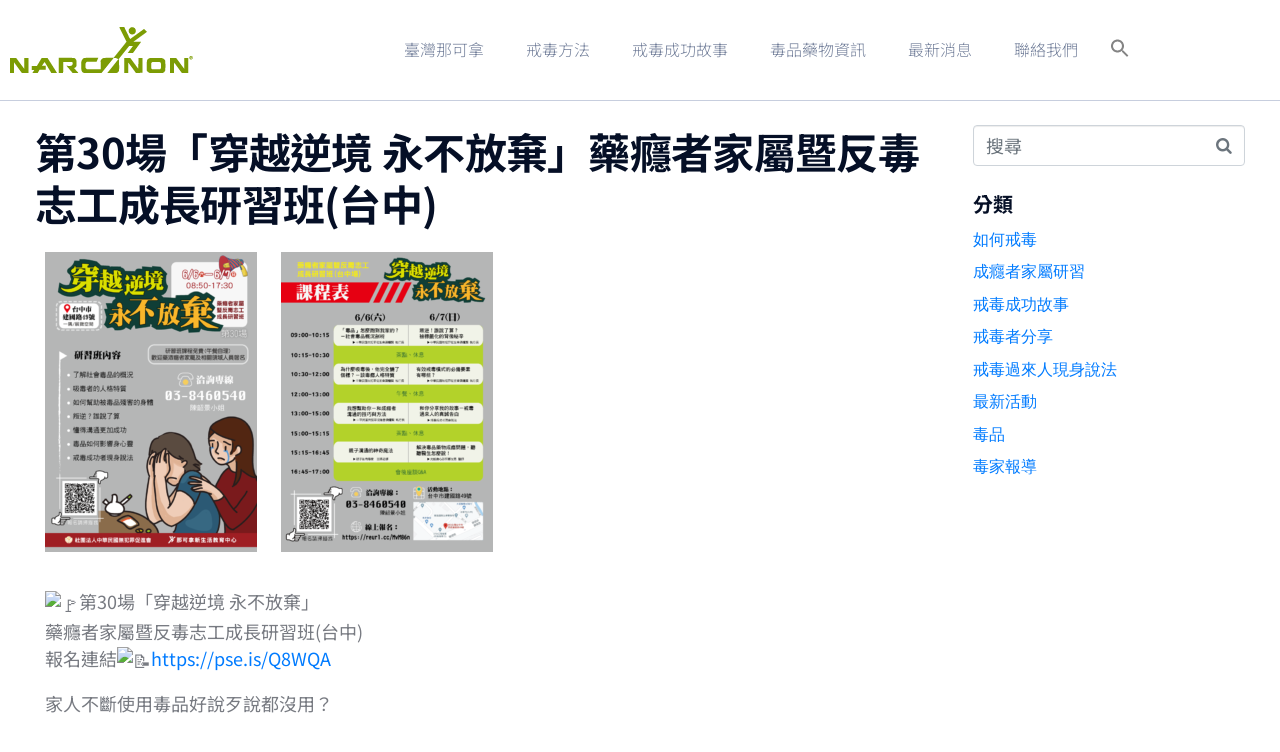

--- FILE ---
content_type: text/css
request_url: https://getoffdrugs.org.tw/wp-content/uploads/elementor/css/post-49.css
body_size: 611
content:
.elementor-49 .elementor-element.elementor-element-631c8ef .elementor-repeater-item-9a9d3fe.jet-parallax-section__layout .jet-parallax-section__image{background-size:auto;}.elementor-bc-flex-widget .elementor-49 .elementor-element.elementor-element-74ac74f.elementor-column:not(.raven-column-flex-vertical) .elementor-widget-wrap{align-items:center;}.elementor-49 .elementor-element.elementor-element-74ac74f.elementor-column.elementor-element[data-element_type="column"]:not(.raven-column-flex-vertical) > .elementor-widget-wrap.elementor-element-populated{align-content:center;align-items:center;}.elementor-49 .elementor-element.elementor-element-74ac74f.elementor-column.elementor-element[data-element_type="column"].raven-column-flex-vertical > .elementor-widget-wrap.elementor-element-populated{justify-content:center;}.elementor-49 .elementor-element.elementor-element-432bc0a > .elementor-widget-container{margin:0px 0px 0px 0px;}.elementor-49 .elementor-element.elementor-element-432bc0a .raven-site-logo img, .elementor-49 .elementor-element.elementor-element-432bc0a .raven-site-logo svg{width:183px;}.elementor-49 .elementor-element.elementor-element-432bc0a .raven-site-logo{text-align:left;}.elementor-widget-raven-nav-menu .raven-nav-menu-main .raven-nav-menu > li > a.raven-menu-item{font-family:var( --e-global-typography-text-font-family ), Sans-serif;color:var( --e-global-color-text );}.elementor-widget-raven-nav-menu .raven-nav-menu-main .raven-nav-menu > li:not(.current-menu-parent):not(.current-menu-ancestor) > a.raven-menu-item:hover:not(.raven-menu-item-active), .elementor-widget-raven-nav-menu .raven-nav-menu-main .raven-nav-menu > li:not(.current-menu-parent):not(.current-menu-ancestor) > a.highlighted:not(.raven-menu-item-active){color:var( --e-global-color-accent );}.elementor-widget-raven-nav-menu .raven-nav-menu-main .raven-nav-menu > li > a.raven-menu-item-active, .elementor-widget-raven-nav-menu .raven-nav-menu-main .raven-nav-menu > li.current-menu-parent > a, .elementor-widget-raven-nav-menu .raven-nav-menu-main .raven-nav-menu > li.current-menu-ancestor > a{color:var( --e-global-color-accent );}.elementor-widget-raven-nav-menu .raven-nav-menu-main .raven-submenu > li > a.raven-submenu-item{font-family:var( --e-global-typography-text-font-family ), Sans-serif;color:var( --e-global-color-text );}.elementor-widget-raven-nav-menu .raven-nav-menu-main .raven-submenu > li:not(.current-menu-parent):not(.current-menu-ancestor) > a.raven-submenu-item:hover:not(.raven-menu-item-active), .elementor-widget-raven-nav-menu .raven-nav-menu-main .raven-submenu > li:not(.current-menu-parent):not(.current-menu-ancestor) > a.highlighted:not(.raven-menu-item-active){color:var( --e-global-color-accent );}.elementor-widget-raven-nav-menu .raven-nav-menu-main .raven-submenu > li > a.raven-menu-item-active, .elementor-widget-raven-nav-menu .raven-nav-menu-main .raven-submenu > li.current-menu-parent > a, .elementor-widget-raven-nav-menu .raven-nav-menu-main .raven-submenu > li.current-menu-ancestor > a{color:var( --e-global-color-accent );}.elementor-widget-raven-nav-menu .raven-nav-menu-mobile .raven-nav-menu li > a{font-family:var( --e-global-typography-text-font-family ), Sans-serif;color:var( --e-global-color-text );}.elementor-widget-raven-nav-menu .raven-nav-menu-mobile .raven-nav-menu li > a:hover{color:var( --e-global-color-accent );}.elementor-widget-raven-nav-menu .raven-nav-menu-mobile .raven-nav-menu li > a.raven-menu-item-active, .elementor-widget-raven-nav-menu .raven-nav-menu-mobile .raven-nav-menu li > a:active, .elementor-widget-raven-nav-menu .raven-nav-menu-mobile .raven-nav-menu > li.current-menu-ancestor > a.raven-menu-item, .elementor-widget-raven-nav-menu li.menu-item.current-menu-ancestor > a.raven-submenu-item.has-submenu{color:var( --e-global-color-accent );}.elementor-widget-raven-nav-menu .raven-nav-menu-toggle-button{color:var( --e-global-color-secondary );}.elementor-widget-raven-nav-menu .raven-nav-menu-toggle-button svg{fill:var( --e-global-color-secondary );}.elementor-widget-raven-nav-menu .hamburger-inner, .elementor-widget-raven-nav-menu .hamburger-inner::after, .elementor-widget-raven-nav-menu .hamburger-inner::before{background-color:var( --e-global-color-secondary );}.elementor-widget-raven-nav-menu .raven-nav-menu-toggle-button:hover{color:var( --e-global-color-accent );}.elementor-widget-raven-nav-menu .raven-nav-menu-toggle-button:hover svg{fill:var( --e-global-color-accent );}.elementor-widget-raven-nav-menu .raven-nav-menu-toggle-button:hover .hamburger-inner, .elementor-widget-raven-nav-menu .raven-nav-menu-toggle-button:hover  .hamburger-inner::after, .elementor-widget-raven-nav-menu .raven-nav-menu-toggle-button:hover  .hamburger-inner::before{background-color:var( --e-global-color-accent );}.elementor-49 .elementor-element.elementor-element-a1b90b7 .raven-nav-menu-vertical .raven-nav-menu li > a{justify-content:center !important;}.elementor-49 .elementor-element.elementor-element-a1b90b7 .raven-nav-menu-mobile{background-color:#eeeeee;}.elementor-49 .elementor-element.elementor-element-a1b90b7 .raven-nav-menu-main .raven-nav-menu > li > a.raven-menu-item{font-family:"Heebo", Sans-serif;font-size:16px;padding:0px 0px 0px 0px;color:#74809b;background-color:rgba(211,211,211,0);border-color:rgba(0,0,0,0);border-style:solid;border-width:0px 0px 2px 0px;}.elementor-49 .elementor-element.elementor-element-a1b90b7 .raven-nav-menu-horizontal .raven-nav-menu > li:not(:last-child){margin-right:32px;}.elementor-49 .elementor-element.elementor-element-a1b90b7 .raven-nav-menu-vertical .raven-nav-menu > li:not(:last-child){margin-bottom:32px;}.elementor-49 .elementor-element.elementor-element-a1b90b7 .raven-nav-menu-main .raven-nav-menu > li:not(.current-menu-parent):not(.current-menu-ancestor) > a.raven-menu-item:hover:not(.raven-menu-item-active), .elementor-49 .elementor-element.elementor-element-a1b90b7 .raven-nav-menu-main .raven-nav-menu > li:not(.current-menu-parent):not(.current-menu-ancestor) > a.highlighted:not(.raven-menu-item-active){color:#050f26;}.elementor-49 .elementor-element.elementor-element-a1b90b7 .raven-nav-menu-main .raven-nav-menu > li > a.raven-menu-item-active, .elementor-49 .elementor-element.elementor-element-a1b90b7 .raven-nav-menu-main .raven-nav-menu > li.current-menu-parent > a, .elementor-49 .elementor-element.elementor-element-a1b90b7 .raven-nav-menu-main .raven-nav-menu > li.current-menu-ancestor > a{color:#050f26;background-color:rgba(241,201,186,0);}.elementor-49 .elementor-element.elementor-element-a1b90b7 .raven-nav-menu-main .raven-submenu > li:not(:last-child){border-bottom-width:1px;}.elementor-49 .elementor-element.elementor-element-a1b90b7 .raven-nav-menu-mobile .raven-nav-menu li > a{font-size:28px;text-transform:uppercase;padding:30px 0px 30px 30px;justify-content:left !important;color:#000000;}.elementor-49 .elementor-element.elementor-element-a1b90b7 .raven-nav-menu-mobile .raven-nav-menu li:not(:last-child){border-bottom-style:solid;border-color:#dddddd;border-bottom-width:1px;}.elementor-49 .elementor-element.elementor-element-a1b90b7 .raven-nav-menu-mobile .raven-submenu{border-top-style:solid;border-color:#dddddd;border-top-width:1px;}.elementor-49 .elementor-element.elementor-element-a1b90b7 .raven-nav-menu-mobile .raven-nav-menu li > a:hover{color:#ffffff;background-color:#0eca7c;}.elementor-49 .elementor-element.elementor-element-a1b90b7 .raven-nav-menu-toggle-button{font-size:24px;color:#000000;}.elementor-49 .elementor-element.elementor-element-a1b90b7 .raven-nav-menu-custom-icon svg{width:24px;}.elementor-49 .elementor-element.elementor-element-a1b90b7 .hamburger .hamburger-box{width:24px;}.elementor-49 .elementor-element.elementor-element-a1b90b7 .hamburger-box{height:calc(((24px/8) * 3) + calc((24px/4) * 2));}.elementor-49 .elementor-element.elementor-element-a1b90b7 .hamburger-box .hamburger-inner{margin-top:calc((24px/8) / -2);}.elementor-49 .elementor-element.elementor-element-a1b90b7 .hamburger-inner{width:24px;}.elementor-49 .elementor-element.elementor-element-a1b90b7 .hamburger-inner::before{width:24px;}.elementor-49 .elementor-element.elementor-element-a1b90b7 .hamburger-inner::after{width:24px;}.elementor-49 .elementor-element.elementor-element-a1b90b7 .hamburger-inner, .elementor-49 .elementor-element.elementor-element-a1b90b7 .hamburger-inner::before, .elementor-49 .elementor-element.elementor-element-a1b90b7 .hamburger-inner::after{height:calc(24px / 8);}.elementor-49 .elementor-element.elementor-element-a1b90b7 .hamburger:not(.is-active) .hamburger-inner::before{top:calc(((24px/8) + calc(24px/4)) * -1);}.elementor-49 .elementor-element.elementor-element-a1b90b7 .hamburger:not(.is-active) .hamburger-inner::after{bottom:calc(((24px/8) + calc(24px/4)) * -1);}.elementor-49 .elementor-element.elementor-element-a1b90b7 .raven-nav-menu-toggle{text-align:right;}.elementor-49 .elementor-element.elementor-element-a1b90b7 .raven-nav-menu-toggle-button svg{fill:#000000;}.elementor-49 .elementor-element.elementor-element-a1b90b7 .hamburger-inner, .elementor-49 .elementor-element.elementor-element-a1b90b7 .hamburger-inner::after, .elementor-49 .elementor-element.elementor-element-a1b90b7 .hamburger-inner::before{background-color:#000000;}.elementor-49 .elementor-element.elementor-element-a1b90b7 .raven-nav-menu-toggle-button:hover{color:#aaaaaa;}.elementor-49 .elementor-element.elementor-element-a1b90b7 .raven-nav-menu-toggle-button:hover svg{fill:#aaaaaa;}.elementor-49 .elementor-element.elementor-element-a1b90b7 .raven-nav-menu-toggle-button:hover .hamburger-inner, .elementor-49 .elementor-element.elementor-element-a1b90b7 .raven-nav-menu-toggle-button:hover  .hamburger-inner::after, .elementor-49 .elementor-element.elementor-element-a1b90b7 .raven-nav-menu-toggle-button:hover  .hamburger-inner::before{background-color:#aaaaaa;}.elementor-49 .elementor-element.elementor-element-631c8ef:not(.elementor-motion-effects-element-type-background), .elementor-49 .elementor-element.elementor-element-631c8ef > .elementor-motion-effects-container > .elementor-motion-effects-layer{background-color:rgba(255,255,255,0.95);}.elementor-49 .elementor-element.elementor-element-631c8ef > .elementor-container{min-height:100px;}.elementor-49 .elementor-element.elementor-element-631c8ef{border-style:solid;border-width:0px 0px 1px 0px;border-color:#c7cede;transition:background 0.3s, border 0.3s, border-radius 0.3s, box-shadow 0.3s;}.elementor-49 .elementor-element.elementor-element-631c8ef > .elementor-background-overlay{transition:background 0.3s, border-radius 0.3s, opacity 0.3s;}.elementor-theme-builder-content-area{height:400px;}.elementor-location-header:before, .elementor-location-footer:before{content:"";display:table;clear:both;}@media(max-width:1024px){.elementor-49 .elementor-element.elementor-element-a1b90b7 > .elementor-widget-container{padding:0px 10px 0px 0px;}.elementor-49 .elementor-element.elementor-element-a1b90b7 .raven-nav-menu-mobile .raven-nav-menu li > a{font-size:16px;letter-spacing:2px;padding:20px 20px 20px 20px;}.elementor-49 .elementor-element.elementor-element-a1b90b7:not(.raven-nav-menu-stretch) .raven-nav-menu-mobile{margin-top:38px;}.elementor-49 .elementor-element.elementor-element-a1b90b7.raven-nav-menu-stretch .raven-nav-menu-mobile{top:auto !important;margin-top:38px;}.elementor-49 .elementor-element.elementor-element-631c8ef{padding:0px 10px 0px 10px;}}@media(max-width:767px){.elementor-49 .elementor-element.elementor-element-a1b90b7 > .elementor-widget-container{margin:0px 20px 0px 0px;}.elementor-49 .elementor-element.elementor-element-a1b90b7 .raven-nav-menu-mobile .raven-nav-menu li > a{padding:15px 15px 15px 15px;}}/* Start JX Custom Fonts CSS *//* End JX Custom Fonts CSS */